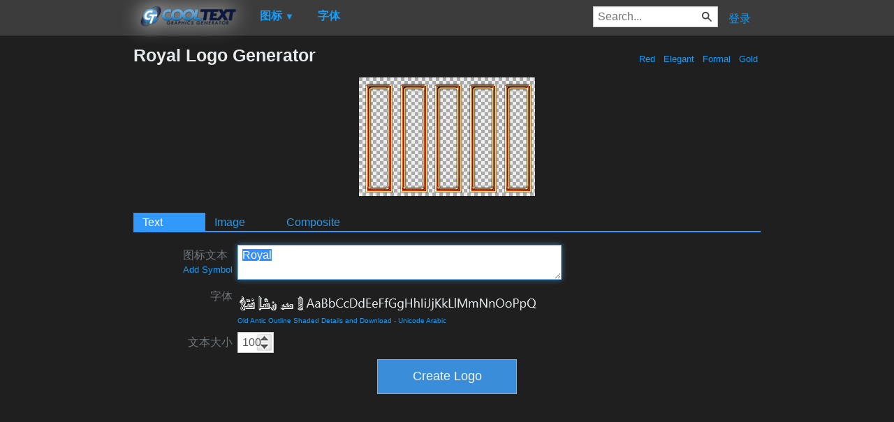

--- FILE ---
content_type: text/html; charset=utf-8
request_url: https://www.google.com/recaptcha/api2/aframe
body_size: 263
content:
<!DOCTYPE HTML><html><head><meta http-equiv="content-type" content="text/html; charset=UTF-8"></head><body><script nonce="E-jcdvEevywOtikehfddiw">/** Anti-fraud and anti-abuse applications only. See google.com/recaptcha */ try{var clients={'sodar':'https://pagead2.googlesyndication.com/pagead/sodar?'};window.addEventListener("message",function(a){try{if(a.source===window.parent){var b=JSON.parse(a.data);var c=clients[b['id']];if(c){var d=document.createElement('img');d.src=c+b['params']+'&rc='+(localStorage.getItem("rc::a")?sessionStorage.getItem("rc::b"):"");window.document.body.appendChild(d);sessionStorage.setItem("rc::e",parseInt(sessionStorage.getItem("rc::e")||0)+1);localStorage.setItem("rc::h",'1768588940701');}}}catch(b){}});window.parent.postMessage("_grecaptcha_ready", "*");}catch(b){}</script></body></html>